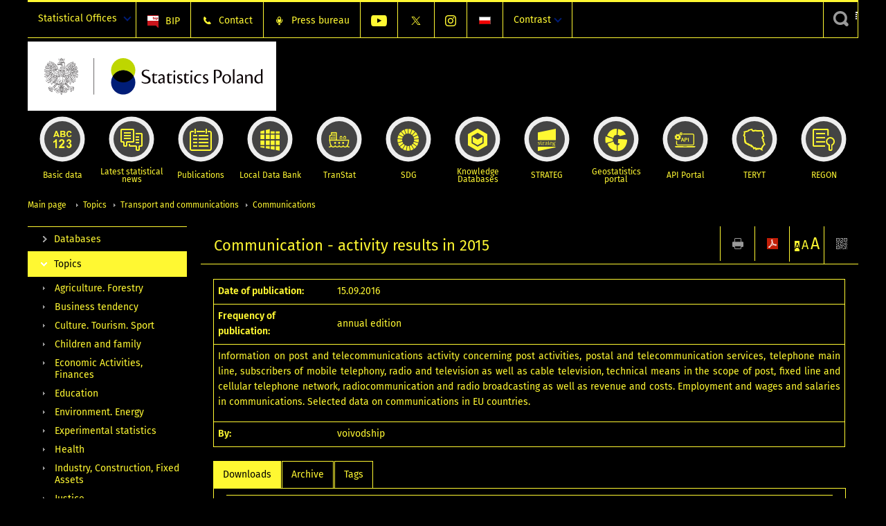

--- FILE ---
content_type: text/html; charset=utf-8
request_url: https://stat.gov.pl/en/topics/transport-and-communications/communications/communication-activity-results-in-2015,1,11.html?contrast=black-yellow
body_size: 12776
content:
<!DOCTYPE html>
<html lang="en" class="desktop">
<head>
	<meta charset="UTF-8">
	<title>Statistics Poland / Topics / Transport and communications / Communications / Communication - activity results in 2015</title>
	<meta name="viewport" content="width=device-width, initial-scale=1.0">
	<meta name="author" content="GUS" />
			<meta name="Keywords" content="post,post services,postal operators,post offices,radio and tv subscribers,telecommunications,main telephone lines,telephone calls,cable tv subscribers" />
				<meta property="og:site_name" content="stat.gov.pl"/>
	<meta property='og:locale' content='pl_pl' />
	<meta property="og:title" content="Communication - activity results in 2015" />
	<meta property="og:type" content="article" />
	<meta property="og:url" content="https://stat.gov.pl/en/topics/transport-and-communications/communications/communication-activity-results-in-2015,1,11.html" />
	<meta property="og:image" content="https://stat.gov.pl/szablony/portalinformacyjny/images/logo.png" />
	<meta name="Robots" content="index, follow" />
	<script>var base_href = "/szablony/portalinformacyjny/";</script>
	<link href="/gfx/portalinformacyjny/_thumbs/portalinformacyjny__1701948673_llw.css" rel="stylesheet" type="text/css" />
	<script src="/gfx/portalinformacyjny/_thumbs/portalinformacyjny__1565242942_llw.js"></script><link href="/szablony/portalinformacyjny/styles/black-yellow.css" rel="stylesheet" type="text/css" />
	<script>
			//<![CDATA[
		var ajaxLinks = new Object();
		ajaxLinks.wyszukiwarka_solr_autocomplete = "/ajax/w4_TtVzCr6Wb7cyM26uf1peFkOTTUsW_odqZoY7ozYjYrw/?id_projektu=1&id_kategorii=3276&lang=en&polecane_strony=1";
	//]]>
</script>		<link href="/szablony/portalinformacyjny/styles/print.css" rel="stylesheet" type="text/css" media="print" />

	<link rel="shortcut icon" href="/szablony/portalinformacyjny/images/favicons/gus/favicon.ico" type="image/x-icon" />
	
	<link rel="apple-touch-icon" href="/szablony/portalinformacyjny/images/favicons/gus/apple-touch-icon.png" />
	<link rel="apple-touch-icon" sizes="57x57" href="/szablony/portalinformacyjny/images/favicons/gus/apple-touch-icon-57x57.png" />
	<link rel="apple-touch-icon" sizes="72x72" href="/szablony/portalinformacyjny/images/favicons/gus/apple-touch-icon-72x72.png" />
	<link rel="apple-touch-icon" sizes="114x114" href="/szablony/portalinformacyjny/images/favicons/gus/apple-touch-icon-114x114.png" />
	<link rel="apple-touch-icon" sizes="144x144" href="/szablony/portalinformacyjny/images/favicons/gus/apple-touch-icon-144x144.png" />
	<link rel="apple-touch-icon" sizes="57x57" href="/szablony/portalinformacyjny/images/favicons/gus/apple-touch-icon-60x60.png" />
	<link rel="apple-touch-icon" sizes="72x72" href="/szablony/portalinformacyjny/images/favicons/gus/apple-touch-icon-120x120.png" />
	<link rel="apple-touch-icon" sizes="114x114" href="/szablony/portalinformacyjny/images/favicons/gus/apple-touch-icon-76x76.png" />
	<link rel="apple-touch-icon" sizes="144x144" href="/szablony/portalinformacyjny/images/favicons/gus/apple-touch-icon-152x152.png" />
	<!--[if lt IE 9]>
		<link rel="shortcut icon" href="/szablony/portalinformacyjny/images/favicons/gus/favicon.ico" type="image/icon" />
		<script src="/szablony/portalinformacyjny/scripts/css3-mediaqueries.js"></script>
	<![endif]-->

		<!--[if IE]>
		<link rel="stylesheet" type="text/css" href="/szablony/portalinformacyjny/styles/ie.css" />
	<![endif]-->
	<!--[if lt IE 9]>
		<link rel="stylesheet" type="text/css" href="/szablony/portalinformacyjny/styles/ie8.css" />
	<![endif]-->
</head>
<!--[if IE 7]><body class="ie7 page lang-en pi"><![endif]-->
<!--[if IE 8]><body class="ie8 page lang-en pi"><![endif]-->
<!--[if IE 9]><body class="ie9 page lang-en pi"><![endif]-->
<!--[if gt IE 9]><!--><body class="page lang-en pi"><!--<![endif]-->
	
	

	<ul id="skipLinks" class="hide">
		<li><a href="#menu-squares" >Skip to the main menu</a></li> 
		<li><a href="#content-href" >Skip to content</a></li>
		<li><a href="#search-box" >Skip to search</a></li>
		<li><a href="https://stat.gov.pl/en/sitemap/" >Skip to sitemap</a></li>
	</ul>

	<div class="row color-line print-disable">
		<div class="color-1"></div>
		<div class="color-2"></div>
		<div class="color-3"></div>
		<div class="color-4"></div>
		<div class="color-5"></div>
		<div class="color-6"></div>
		<div class="color-7"></div>
		<div class="color-8"></div>
		<div class="color-9"></div>
		<div class="color-10"></div>
		<div class="color-11"></div>
		<div class="color-12"></div>
	</div>

	<header class="row">
		<div class="menu-popup">
					</div>
		<div class="row collapse gray-box print-disable top-bar">
			<div class="ten columns horizontal-menu">
									<div class="logo-rwd-en">
						<a href="https://stat.gov.pl/en/">
						<img src="/szablony/portalinformacyjny/images/logo_gus_eng_rwd.png" alt="Logo Statistics Poland" />
						<span class="hide-text">Statistics Poland</span>
					</a>
					</div>
																		<ul class="menu-top-left left us-drop ">
					<li class="button-dropdown statistical-offices-list single" >
							<a href="javascript:void(0)" title="Statistical Offices" class="pos-1 dropdown-toggle-us" style=" ">
							<span class="menu-label">Statistical Offices</span>
			</a>							<ul class="dropdown-menu">
											<li class="statistical-office-in-bialystok first" >
							<a href="http://bialystok.stat.gov.pl/en/" title="Statistical Office in Białystok"  style="">
								Białystok							</a>
						</li>
											<li class="statistical-office-in-bydgoszcz " >
							<a href="http://bydgoszcz.stat.gov.pl/en/" title="Statistical Office in Bydgoszcz"  style="">
								Bydgoszcz							</a>
						</li>
											<li class="statistical-office-in-gdansk " >
							<a href="http://gdansk.stat.gov.pl/en/" title="Statistical Office in Gdańsk"  style="">
								Gdańsk							</a>
						</li>
											<li class="statistical-office-in-katowice " >
							<a href="http://katowice.stat.gov.pl/en/" title="Statistical Office in Katowice"  style="">
								Katowice							</a>
						</li>
											<li class="statistical-office-in-kielce " >
							<a href="http://kielce.stat.gov.pl/en/" title="Statistical Office in Kielce"  style="">
								Kielce							</a>
						</li>
											<li class="statistical-office-in-krakow " >
							<a href="http://krakow.stat.gov.pl/en/" title="Statistical Office in Krakow"  style="">
								Krakow							</a>
						</li>
											<li class="statistical-office-in-lublin " >
							<a href="http://lublin.stat.gov.pl/en/" title="Statistical Office in Lublin"  style="">
								Lublin							</a>
						</li>
											<li class="statistical-office-in-lodz " >
							<a href="http://lodz.stat.gov.pl/en/" title="Statistical Office in Lódź"  style="">
								Łódź							</a>
						</li>
											<li class="statistical-office-in-olsztyn " >
							<a href="http://olsztyn.stat.gov.pl/en/" title="Statistical Office in Olsztyn"  style="">
								Olsztyn							</a>
						</li>
											<li class="statistical-office-in-opole " >
							<a href="http://opole.stat.gov.pl/en/" title="Statistical Office in Opole"  style="">
								Opole							</a>
						</li>
											<li class="statistical-office-in-poznan " >
							<a href="http://poznan.stat.gov.pl/en/" title="Statistical Office in Poznan"  style="">
								Poznań							</a>
						</li>
											<li class="statistical-office-in-rzeszow " >
							<a href="http://rzeszow.stat.gov.pl/en/" title="Statistical Office in Rzeszów"  style="">
								Rzeszów							</a>
						</li>
											<li class="statistical-office-in-szczecin " >
							<a href="http://szczecin.stat.gov.pl/en/" title="Statistical Office in Szczecin"  style="">
								Szczecin							</a>
						</li>
											<li class="statistical-office-in-warszawa " >
							<a href="http://warszawa.stat.gov.pl/en/" title="Statistical Office in Warszawa"  style="">
								Warszawa							</a>
						</li>
											<li class="statistical-office-in-wroclaw " >
							<a href="http://wroclaw.stat.gov.pl/en/" title="Statistical Office in Wrocław"  style="">
								Wrocław							</a>
						</li>
											<li class="statistical-office-in-zielona-gora last" >
							<a href="http://zielonagora.stat.gov.pl/en/" title="Statistical Office in Zielona Góra"  style="">
								Zielona Góra							</a>
						</li>
									</ul>
					</li>
			</ul>													<ul class="menu-top-left menu-top-bip left">
									<li class="bip first" >
							<a href="http://bip.stat.gov.pl/en/" target="_blank" title="BIP" class="pos-1" style=" ">
												<span class="icon guseo_bip" style=""></span>
					<span class="disabled-790 menu-label ml-5">BIP</span>
							</a>					</li>
					<li class="contact " >
							<a href="/en/contacts/" title="Contact" class="pos-2" style=" ">
												<span class="icon guseo_t1" style=""></span>
					<span class="disabled-790 menu-label ml-5">Contact</span>
							</a>					</li>
					<li class="press-bureau-alias " >
							<a href="/en/press-bureau/" title="Press bureau" class="pos-3" style=" ">
												<span class="icon iko-10" style=""></span>
					<span class="disabled-790 menu-label ml-5">Press bureau</span>
							</a>					</li>
					<li class="hide-label youtube-channel " >
							<a href="https://www.youtube.com/channel/UC0wiQMElFgYszpAoYgTnXtg/featured" title="YouTube channel" class="pos-4" style=" color: #999999;">
												<span class="icon guseo_youtube" style="color: #999999;"></span>
					<span class="disabled-790 menu-label ml-5">YouTube channel</span>
							</a>					</li>
					<li class="hide-label gus-on-twitter " >
							<a href="https://twitter.com/StatPoland" target="_blank" rel="nofollow" title="Statistics Poland on X" class="pos-5" style=" color: #999999;">
												<span class="icon twitter-x" style="color: #999999;"></span>
					<span class="disabled-790 menu-label ml-5">GUS on X</span>
							</a>					</li>
					<li class="hide-label statistics-poland-on-instagram last" >
							<a href="https://www.instagram.com/gus_stat/" title="Statistics Poland on Instagram" class="pos-6" style=" ">
												<span class="icon guseo_instagram" style=""></span>
					<span class="disabled-790 menu-label ml-5">Statistics Poland on Instagram</span>
							</a>					</li>
																					<li>
								<a href="/obszary-tematyczne/transport-i-lacznosc/lacznosc/lacznosc-wyniki-dzialalnosci-w-2015-roku,1,14.html" title="Polski" class="pl">
									<img src="/szablony/portalinformacyjny/images/flagi/flaga_pl.gif" width="21" height="15" alt="Polski" />
								</a>
							</li>
																</ul>
								<div>
					<ul class="menu-kontrast left">
						<li class="contrast-ico" title="" >Contrast<ul>
<li>
	<a class="contrast-default" href="https://stat.gov.pl/en/topics/transport-and-communications/communications/communication-activity-results-in-2015,1,11.html?contrast=default" title="Default contrast">
		Default contrast	</a>
</li>
<li>
	<a class="contrast-black-white" href="https://stat.gov.pl/en/topics/transport-and-communications/communications/communication-activity-results-in-2015,1,11.html?contrast=black-white" title="Contrast black and white">
		Contrast black and white	</a>
</li>
<li>
	<a class="active contrast-black-yellow" href="https://stat.gov.pl/en/topics/transport-and-communications/communications/communication-activity-results-in-2015,1,11.html?contrast=black-yellow" title="Contrast black and yellow">
		Contrast black and yellow	</a>
</li>
<li>
	<a class="contrast-yellow-black" href="https://stat.gov.pl/en/topics/transport-and-communications/communications/communication-activity-results-in-2015,1,11.html?contrast=yellow-black" title="Contrast yellow and black">
		Contrast yellow and black	</a>
</li>
</ul>
</li>					</ul>
				</div>
									<div class="search-bar"><form 
	name="wyszukiwarka_68" 
	action="/en/search/search.html" 
	method="post" 
	id="search-box"
>
	<label for="search-block-68">
		<a href="javascript: void(0);" class="search-ico" onclick="showSearchBar(this.parentElement);" title="Search engine"><span class="sr-only">Search engine</span></a>
	</label>
	<div class="search-block jq-search-block"><div>
		<input
			type="text" 
			name="query" 
			value=""
			placeholder="Search phrase..."
			maxlength="128" 
			accesskey="4"
			class="text-input jq-solr-query"
			id="search-block-68"
		/> 
		
		
		
	</div></div>
	<input type="submit" value="Search" class="submit button-gray three">
			<div class="autocomplete-box display-none">
			<div class="autocomplete"></div>
			<a href="/en/search/search.html" class="button-gray-micro right mb-15 mr-15">Advanced search</a>
		</div>
		<script src="/szablony/portalinformacyjny/scripts/solr.js" defer async></script>
	</form></div>
							</div>
		</div>
		<div class="row collapse logo-row">
			<div class="four columns right-padding logo-box">
				<div class="logo-pi">
										<h1>
						<a href="https://stat.gov.pl/en/" title="Statistics Poland">
														<img src="/szablony/portalinformacyjny/images/logo_gus_eng.svg" alt="Logo Statistics Poland">
								
						</a>
</h1>
									</div>
			</div>
			<div class="six columns left-padding horizontal-menu" id="menu-top">
							</div>
		</div>



		<div class="row collapse">
							<div id="menu-top-rwd">
					<h2 class="titleRWD display-none">Main menu</h2>
					<a href="#" class="phome-menu-button">Menu</a>
				</div>
				<div class="ten horizontal-menu" id="menu-squares">
					<div class="block js-tab ">
	<ul class="menu">
						<li class="menu-poz-1  basic-data first">
							<a onClick="ga('send', 'event', 'KlikMenuKafelek', 'Basic data');" href="/en/basic-data/" title="Basic data"  style="background: #FFFFFF; color: #001D77;">
					<span class="icon">
							<span class="icon-bg">
								<span class="guseo_l_gus white"></span>
								<span class="guseo_l_gus color" style="color: #FFFFFF;"></span>
							</span>
					</span>
					<span class="menu-label">
						<span>
							Basic data						</span>
					</span>
				</a>
					</li>
					<li class="menu-poz-2  latest-statistical-news ">
							<a onClick="ga('send', 'event', 'KlikMenuKafelek', 'Latest statistical news');" href="/en/latest-statistical-news/" title="Latest statistical news"  style="background: #FFFFFF; color: #001D77;">
					<span class="icon">
							<span class="icon-bg">
								<span class="guseo_b_ustat white"></span>
								<span class="guseo_b_ustat color" style="color: #FFFFFF;"></span>
							</span>
					</span>
					<span class="menu-label">
						<span>
							Latest statistical news						</span>
					</span>
				</a>
					</li>
					<li class="menu-poz-3  publications ">
							<a onClick="ga('send', 'event', 'KlikMenuKafelek', 'Publications');" href="/en/publications/" title="Publications"  style="background: #FFFFFF; color: #001D77;">
					<span class="icon">
							<span class="icon-bg">
								<span class="guseo_c_ustat white"></span>
								<span class="guseo_c_ustat color" style="color: #FFFFFF;"></span>
							</span>
					</span>
					<span class="menu-label">
						<span>
							Publications						</span>
					</span>
				</a>
					</li>
					<li class="menu-poz-4  alocal-data-bank ">
							<a onClick="ga('send', 'event', 'KlikMenuKafelek', 'Local Data Bank');" href="https://bdl.stat.gov.pl/bdl/start?lang=en" target="_blank" title="Local Data Bank"  style="background: #FFFFFF; color: #001D77;">
					<span class="icon">
							<span class="icon-bg">
								<span class="guseo_bdl white"></span>
								<span class="guseo_bdl color" style="color: #FFFFFF;"></span>
							</span>
					</span>
					<span class="menu-label">
						<span>
							Local Data Bank						</span>
					</span>
				</a>
					</li>
					<li class="menu-poz-5  macroeconomic-data-bank ">
							<a onClick="ga('send', 'event', 'KlikMenuKafelek', 'TranStat');" href="https://transtat.stat.gov.pl" title="TranStat"  style="background: #FFFFFF; color: #001D77;">
					<span class="icon">
							<span class="icon-bg">
								<span class="ikona_trans_stat white"></span>
								<span class="ikona_trans_stat color" style="color: #FFFFFF;"></span>
							</span>
					</span>
					<span class="menu-label">
						<span>
							TranStat						</span>
					</span>
				</a>
					</li>
					<li class="menu-poz-6  sustainable-development-indicators ">
							<a onClick="ga('send', 'event', 'KlikMenuKafelek', 'SDG');" href="http://sdg.gov.pl/en/" target="_blank" rel="nofollow" title="SDG - Sustainable Development Goals"  style="background: #FFFFFF; color: #001D77;">
					<span class="icon">
							<span class="icon-bg">
								<span class="guseo_sdg white"></span>
								<span class="guseo_sdg color" style="color: #FFFFFF;"></span>
							</span>
					</span>
					<span class="menu-label">
						<span>
							SDG						</span>
					</span>
				</a>
					</li>
					<li class="menu-poz-7  knowledge-databases ">
							<a onClick="ga('send', 'event', 'KlikMenuKafelek', 'Knowledge Databases');" href="https://dbw.stat.gov.pl/en" title="Knowledge Databases"  style="background: #FFFFFF; color: #001D77;">
					<span class="icon">
							<span class="icon-bg">
								<span class="guseo_nowa_ikona_1 white"></span>
								<span class="guseo_nowa_ikona_1 color" style="color: #FFFFFF;"></span>
							</span>
					</span>
					<span class="menu-label">
						<span>
							Knowledge Databases						</span>
					</span>
				</a>
					</li>
					<li class="menu-poz-8  1 ">
							<a onClick="ga('send', 'event', 'KlikMenuKafelek', 'STRATEG');" href="http://strateg.stat.gov.pl/?lang=en-GB" target="_blank" title="STRATEG"  style="background: #FFFFFF; color: #001D77;">
					<span class="icon">
							<span class="icon-bg">
								<span class="guseo_e_gus white"></span>
								<span class="guseo_e_gus color" style="color: #FFFFFF;"></span>
							</span>
					</span>
					<span class="menu-label">
						<span>
							STRATEG						</span>
					</span>
				</a>
					</li>
					<li class="menu-poz-9   ">
							<a onClick="ga('send', 'event', 'KlikMenuKafelek', 'Geostatistics portal');" href="https://geo.stat.gov.pl/en/" title="Geostatistics portal"  style="background: #FFFFFF; color: #001D77;">
					<span class="icon">
							<span class="icon-bg">
								<span class="guseo_f_gus white"></span>
								<span class="guseo_f_gus color" style="color: #FFFFFF;"></span>
							</span>
					</span>
					<span class="menu-label">
						<span>
							Geostatistics portal						</span>
					</span>
				</a>
					</li>
					<li class="menu-poz-10  api-portal ">
							<a onClick="ga('send', 'event', 'KlikMenuKafelek', 'API Portal');" href="https://api.stat.gov.pl/Home/Index?lang=en" title="API Portal"  style="background: #FFFFFF; color: #001D77;">
					<span class="icon">
							<span class="icon-bg">
								<span class="guseo_api white"></span>
								<span class="guseo_api color" style="color: #FFFFFF;"></span>
							</span>
					</span>
					<span class="menu-label">
						<span>
							API Portal						</span>
					</span>
				</a>
					</li>
					<li class="menu-poz-11  teryt ">
							<a onClick="ga('send', 'event', 'KlikMenuKafelek', 'TERYT');" href="http://eteryt.stat.gov.pl/eTeryt/english.aspx" title="TERYT"  style="background: #FFFFFF; color: #001D77;">
					<span class="icon">
							<span class="icon-bg">
								<span class="guseo_i_gus white"></span>
								<span class="guseo_i_gus color" style="color: #FFFFFF;"></span>
							</span>
					</span>
					<span class="menu-label">
						<span>
							TERYT						</span>
					</span>
				</a>
					</li>
					<li class="menu-poz-12  regon last">
							<a onClick="ga('send', 'event', 'KlikMenuKafelek', 'REGON');" href="http://bip.stat.gov.pl/en/regon/" target="_blank" title="REGON"  style="background: #FFFFFF; color: #001D77;">
					<span class="icon">
							<span class="icon-bg">
								<span class="guseo_i_ustat white"></span>
								<span class="guseo_i_ustat color" style="color: #FFFFFF;"></span>
							</span>
					</span>
					<span class="menu-label">
						<span>
							REGON						</span>
					</span>
				</a>
					</li>
				</ul>
</div>					<div class="clear"></div>
				</div>
					</div>
	</header>

	<section class="row collapse breadcrumbs print-disable">
		<h2 class="hide">Breadcrumbs</h2>
		<div class="ten columns">
			<div class="breadcrumbs">
	<a href="https://stat.gov.pl/en/" title="Main page" class="home">
		Main page	</a>
	
	<a href="/en/topics/prices-trade/" title="Topics">Topics</a><a href="/en/topics/transport-and-communications/" title="Transport and communications">Transport and communications</a><a href="/en/topics/transport-and-communications/communications/" title="Communications">Communications</a></div>		</div>
	</section>

	<section class="row collapse  hidden-zone-4 hidden-zone-5 hidden-zone-6 hidden-zone-7 hidden-zone-8 hidden-zone-16 hidden-zone-30 hidden-zone-31 hidden-zone-32 hidden-zone-33" id="content-href">
		<div class="eight columns left-padding page-content right" id="txt">
			<a href="#" class="menu-rwd-button content-menu display-none">Menu</a>
<div class="module">
	<article class="news-module publications-module">
	<header class="header-block">
		<h2 class="title">
			Communication - activity results in 2015		</h2>
		<a href="javascript:void(0);" title="View QR Code" class="query-code jq-auto-height" data-url="https://stat.gov.pl/en/topics/transport-and-communications/communications/communication-activity-results-in-2015,1,11.html">
	<img src="/szablony/portalinformacyjny/images/qcode-ico.png" width="16" height="16" alt="View QR Code" />
</a>

<span id="jq_font_change" class="header-button-box">
	<a href="javascript:void(0);" onclick="changeFontSize(1, this);" class="small-font active" data-font="small" title="Small font size">A</a>
	<a href="javascript:void(0);" onclick="changeFontSize(1.3, this);" class="default-font" data-font="medium" title="Medium font size">A</a>
	<a href="javascript:void(0);" onclick="changeFontSize(1.6, this);" class="big-font" data-font="large" title="Large font size">A</a>
</span>

	<a href="#" title="save as pdf" onclick="javascript: self.open('https://stat.gov.pl/en/topics/transport-and-communications/communications/communication-activity-results-in-2015,1,11.html?pdf=1');" class="print-pdf">
		<img src="/szablony/portalinformacyjny/images/pdf-ico.png" width="16" height="16" alt="save as pdf" />
	</a>
<a href="#" title="print" onclick="javascript: window.print();" class="print">
	<img src="/szablony/portalinformacyjny/images/print-ico.png" width="16" height="16" alt="print" />
</a>	</header>

	<section class="gray-box block-content">

		<table class="nice-table no-header ">
			<tr>
				<td class="lato-bold width-35">Date of publication:</td>
				<td>15.09.2016</td>
			</tr>
            						<tr>
				<td class="lato-bold">Frequency of publication:</td>
				<td>annual edition</td>
			</tr>
									<tr>
				<td colspan="2">
					<p style="TEXT-ALIGN: justify">Information on post and telecommunications activity concerning post activities, postal and telecommunication services, telephone main line, subscribers of mobile telephony, radio and television as well as cable television, technical means in the scope of post, fixed line and cellular telephone network, radiocommunication and radio broadcasting as well as revenue and costs. Employment and wages and salaries in communications. Selected data on communications in EU countries.</p>				</td>
			</tr>
									<tr>
				<td class="lato-bold">By:</td>
				<td>voivodship</td>
			</tr>
						
		</table>

		<div class="margin-bottom">
			<div id="article-text" class="jq-generate-tabs">
					<div class="files js-tab">
<!--
		<a href="http://get.adobe.com/reader/" class="reader-icon right ml-5" title="Download Adobe� Reader�">
			Download Adobe� Reader�		</a>
		<a href="http://www.microsoft.com/pl-pl/download/details.aspx?id=4" class="word-viewer-icon right ml-5" title="Download Word Viewer">
			Download Word Viewer		</a>
		<a href="http://www.microsoft.com/pl-pl/download/details.aspx?id=10" class="excel-viewer-icon right ml-5" title="Download Excel Viewer">
			Download Excel Viewer		</a>
		<a href="http://www.microsoft.com/pl-pl/download/details.aspx?id=6" class="powerpoint-viewer-icon right ml-5" title="Download PowerPoint Viewer">
			Download PowerPoint Viewer		</a>

		<span class="files-download-desc right">Download freeware software for viewing documents:</span>
-->
		<div class="clear"></div>

					<h2>
				Downloads			</h2>
											
				<div class="file">
					<div class="file-icons">
						
						<img src="/szablony/portalinformacyjny/images/mimetypes/pdf.gif" alt="Communication - activity results in 2015. Publication in PDF ..." class="icon" />
					</div>
					<div class="file-text">
												
						<a onClick="ga('send', 'event', 'Pobranie PDF', 'Click', 'Communication - activity results in 2015. Publication in PDF');" href="/download/gfx/portalinformacyjny/en/defaultaktualnosci/3324/1/11/1/communication_activity_results_in_2015.pdf" title="Communication - activity results in 2015. Publication in PDF">
							Communication - activity results in 2015. Publication in PDF						</a>
																			<span class="size">
								0.80 MB							</span>
											</div>
					<div class="clear"></div>
				</div>
							
				<div class="file">
					<div class="file-icons">
						
						<img src="/szablony/portalinformacyjny/images/mimetypes/xls.gif" alt="Communication - activity results in 2015. Tables in XLS ..." class="icon" />
					</div>
					<div class="file-text">
												
						<a onClick="ga('send', 'event', 'Pobranie XLS', 'Click', 'Communication - activity results in 2015. Tables in XLS');" href="/download/gfx/portalinformacyjny/en/defaultaktualnosci/3324/1/11/1/communication_activity_results_in_2015.xls" title="Communication - activity results in 2015. Tables in XLS">
							Communication - activity results in 2015. Tables in XLS						</a>
																			<span class="size">
								0.30 MB							</span>
											</div>
					<div class="clear"></div>
				</div>
						</div>
					<div class="files js-tab archive">
			<h2 data-name="archive">
			Archive		</h2>
		<div class="jq-generate-tabs article-archive">
					<div class="js-tab">
			<h2>2014</h2>
							<div class="file ">
                    					<a href="/en/topics/transport-and-communications/communications/communication-activity-results-in-2014,1,10.html" title="Communication - activity results in 2014">
																		Communication - activity results in 2014                        					</a>
				</div>
						</div>
					<div class="js-tab">
			<h2>2013</h2>
							<div class="file ">
                    					<a href="/en/topics/transport-and-communications/communications/communication-activity-results-in-2013,1,9.html" title="Communication - activity results in 2013">
																		Communication - activity results in 2013                        					</a>
				</div>
						</div>
					<div class="js-tab">
			<h2>2012</h2>
							<div class="file ">
                    					<a href="/en/topics/transport-and-communications/communications/communication-activity-results-in-2012,1,8.html" title="Communication - activity results in 2012">
																		Communication - activity results in 2012                        					</a>
				</div>
						</div>
					<div class="js-tab">
			<h2>2011</h2>
							<div class="file ">
                                            <img src="/szablony/portalinformacyjny/images/mimetypes/zip.gif" alt="Communication - activity results in 2011" class="icon" />
                    					<a href="/cps/rde/xbcr/gus/tc_communication_activity_results_2011.zip" title="Communication - activity results in 2011">
																		Communication - activity results in 2011                                                    <span class="size">
                                0.88 MB                            </span>
                        					</a>
				</div>
						</div>
					<div class="js-tab">
			<h2>2010</h2>
							<div class="file ">
                                            <img src="/szablony/portalinformacyjny/images/mimetypes/zip.gif" alt="Communications - activity results in 2010" class="icon" />
                    					<a href="/cps/rde/xbcr/gus/tc_communication_activity_results_2010.zip" title="Communications - activity results in 2010">
																		Communications - activity results in 2010                                                    <span class="size">
                                0.81 MB                            </span>
                        					</a>
				</div>
						</div>
					<div class="js-tab">
			<h2>2009</h2>
							<div class="file ">
                                            <img src="/szablony/portalinformacyjny/images/mimetypes/pdf.gif" alt="Communications - activity results in 2009" class="icon" />
                    					<a href="/cps/rde/xbcr/gus/tc_communication_activity_results_2009.pdf" title="Communications - activity results in 2009">
																		Communications - activity results in 2009                                                    <span class="size">
                                0.64 MB                            </span>
                        					</a>
				</div>
						</div>
					<div class="js-tab">
			<h2>2008</h2>
							<div class="file ">
                                            <img src="/szablony/portalinformacyjny/images/mimetypes/pdf.gif" alt="Communications - activity results in 2008" class="icon" />
                    					<a href="/cps/rde/xbcr/gus/tc_communication_activity_results_2008.pdf" title="Communications - activity results in 2008">
																		Communications - activity results in 2008                                                    <span class="size">
                                0.33 MB                            </span>
                        					</a>
				</div>
						</div>
					<div class="js-tab">
			<h2>2007</h2>
							<div class="file ">
                                            <img src="/szablony/portalinformacyjny/images/mimetypes/pdf.gif" alt="Communications - activity results in 2007" class="icon" />
                    					<a href="/cps/rde/xbcr/gus/communication_2007.pdf" title="Communications - activity results in 2007">
																		Communications - activity results in 2007                                                    <span class="size">
                                0.46 MB                            </span>
                        					</a>
				</div>
						</div>
					<div class="js-tab">
			<h2>2006</h2>
							<div class="file ">
                                            <img src="/szablony/portalinformacyjny/images/mimetypes/zip.gif" alt="Communications - activity results in 2006" class="icon" />
                    					<a href="/cps/rde/xbcr/gus/communication_2006.zip" title="Communications - activity results in 2006">
																		Communications - activity results in 2006                                                    <span class="size">
                                0.44 MB                            </span>
                        					</a>
				</div>
						</div>
					<div class="js-tab">
			<h2>2005</h2>
							<div class="file ">
                                            <img src="/szablony/portalinformacyjny/images/mimetypes/zip.gif" alt="Communications - activity results in 2005" class="icon" />
                    					<a href="/cps/rde/xbcr/gus/communication_2005.zip" title="Communications - activity results in 2005">
																		Communications - activity results in 2005                                                    <span class="size">
                                0.57 MB                            </span>
                        					</a>
				</div>
						</div>
			</div>
</div>
									<div class="tags-box js-tab">
		<h2>
			Tags		</h2>
											<a href="/en/search/?query=tag:post" class="tag" title="post">post</a> 															<a href="/en/search/?query=tag:post+services" class="tag" title="post services">post services</a> 															<a href="/en/search/?query=tag:postal+operators" class="tag" title="postal operators">postal operators</a> 															<a href="/en/search/?query=tag:post+offices" class="tag" title="post offices">post offices</a> 															<a href="/en/search/?query=tag:radio+and+tv+subscribers" class="tag" title="radio and tv subscribers">radio and tv subscribers</a> 															<a href="/en/search/?query=tag:telecommunications" class="tag" title="telecommunications">telecommunications</a> 															<a href="/en/search/?query=tag:main+telephone+lines" class="tag" title="main telephone lines">main telephone lines</a> 															<a href="/en/search/?query=tag:telephone+calls" class="tag" title="telephone calls">telephone calls</a> 															<a href="/en/search/?query=tag:cable+tv+subscribers" class="tag" title="cable tv subscribers">cable tv subscribers</a>									</div>
                			</div>
		</div>

		<div class="row collapse social-row">
	<div class="ten columns">
			</div>
</div>
	</section>
</article>


</div>		</div>
		<div class="two columns right-padding print-disable sidebar aside-box">
							<div class="block js-tab active-menu">
	<ul class="menu">
					<li class="databases first" >
							<a onClick="ga('send', 'event', 'KlikMenuLeft', 'Databases');" href="/en/databases/" title="Databases"  style="">
					Databases				</a>
								</li>
			<li class="topics " >
							<a onClick="ga('send', 'event', 'KlikMenuLeft', 'Topics');" href="/en/topics/prices-trade/" title="Topics" class="active" style="">
					Topics				</a>
										<ul >
									<li class="agriculture-forestry first" >
						<a onClick="ga('send', 'event', 'KlikMenuLeft', 'Agriculture. Forestry');" href="/en/topics/agriculture-forestry/" title="Agriculture. Forestry"  style="">
							Agriculture. Forestry						</a>
											</li>
									<li class="business-tendency " >
						<a onClick="ga('send', 'event', 'KlikMenuLeft', 'Business tendency');" href="/en/topics/business-tendency/" title="Business tendency"  style="">
							Business tendency						</a>
											</li>
									<li class="culture-tourism-sport " >
						<a onClick="ga('send', 'event', 'KlikMenuLeft', 'Culture. Tourism. Sport');" href="/en/topics/culture-tourism-sport/" title="Culture. Tourism. Sport"  style="">
							Culture. Tourism. Sport						</a>
											</li>
									<li class="children-and-family " >
						<a onClick="ga('send', 'event', 'KlikMenuLeft', 'Children and family');" href="/en/topics/children-and-family/" title="Children and family"  style="">
							Children and family						</a>
											</li>
									<li class="economic-activities-finances " >
						<a onClick="ga('send', 'event', 'KlikMenuLeft', 'Economic Activities, Finances');" href="/en/topics/economic-activities-finances/" title="Economic Activities, Finances"  style="">
							Economic Activities, Finances						</a>
											</li>
									<li class="education " >
						<a onClick="ga('send', 'event', 'KlikMenuLeft', 'Education');" href="/en/topics/education/" title="Education"  style="">
							Education						</a>
											</li>
									<li class="environment-energy " >
						<a onClick="ga('send', 'event', 'KlikMenuLeft', 'Environment. Energy');" href="/en/topics/environment-energy/" title="Environment. Energy"  style="">
							Environment. Energy						</a>
											</li>
									<li class="experimental-statistics " >
						<a onClick="ga('send', 'event', 'KlikMenuLeft', 'Experimental statistics');" href="/en/experimental-statistics/" title="Experimental statistics"  style="">
							Experimental statistics						</a>
											</li>
									<li class="health " >
						<a onClick="ga('send', 'event', 'KlikMenuLeft', 'Health');" href="/en/topics/health/" title="Health"  style="">
							Health						</a>
											</li>
									<li class="industry-construction-fixed-assets " >
						<a onClick="ga('send', 'event', 'KlikMenuLeft', 'Industry, Construction, Fixed Assets');" href="/en/topics/industry-construction-fixed-assets/" title="Industry, Construction, Fixed Assets"  style="">
							Industry, Construction, Fixed Assets						</a>
											</li>
									<li class="justice " >
						<a onClick="ga('send', 'event', 'KlikMenuLeft', 'Justice');" href="/en/topics/justice/" title="Justice"  style="">
							Justice						</a>
											</li>
									<li class="labour-market " >
						<a onClick="ga('send', 'event', 'KlikMenuLeft', 'Labour Market');" href="/en/topics/labour-market/" title="Labour Market"  style="">
							Labour Market						</a>
											</li>
									<li class="living-conditions " >
						<a onClick="ga('send', 'event', 'KlikMenuLeft', 'Living conditions');" href="/en/topics/living-conditions/" title="Living conditions"  style="">
							Living conditions						</a>
											</li>
									<li class="municipal-infrastructure " >
						<a onClick="ga('send', 'event', 'KlikMenuLeft', 'Municipal infrastructure');" href="/en/topics/municipal-infrastructure/" title="Municipal infrastructure"  style="">
							Municipal infrastructure						</a>
											</li>
									<li class="national-accounts " >
						<a onClick="ga('send', 'event', 'KlikMenuLeft', 'National accounts');" href="/en/topics/national-accounts/" title="National accounts"  style="">
							National accounts						</a>
											</li>
									<li class="national-census-0 " >
						<a onClick="ga('send', 'event', 'KlikMenuLeft', 'National Census');" href="/en/national-census/" title="National Census"  style="">
							National Census						</a>
											</li>
									<li class="older-people " >
						<a onClick="ga('send', 'event', 'KlikMenuLeft', 'Older people');" href="/en/topics/older-people/" title="Older people"  style="">
							Older people						</a>
											</li>
									<li class="population " >
						<a onClick="ga('send', 'event', 'KlikMenuLeft', 'Population');" href="/en/topics/population/" title="Population"  style="">
							Population						</a>
											</li>
									<li class="prices-trade " >
						<a onClick="ga('send', 'event', 'KlikMenuLeft', 'Prices, Trade');" href="/en/topics/prices-trade/" title="Prices, Trade"  style="">
							Prices, Trade						</a>
											</li>
									<li class="science-and-technology " >
						<a onClick="ga('send', 'event', 'KlikMenuLeft', 'Science and Technology');" href="/en/topics/science-and-technology/" title="Science and Technology"  style="">
							Science and Technology						</a>
											</li>
									<li class="social-economy " >
						<a onClick="ga('send', 'event', 'KlikMenuLeft', 'Social economy');" href="/en/topics/social-economy/" title="Social economy"  style="">
							Social economy						</a>
											</li>
									<li class="statistical-yearbooks " >
						<a onClick="ga('send', 'event', 'KlikMenuLeft', 'Statistical yearbooks');" href="/en/topics/statistical-yearbooks/" title="Statistical yearbooks"  style="">
							Statistical yearbooks						</a>
											</li>
									<li class="transport-and-communications " >
						<a onClick="ga('send', 'event', 'KlikMenuLeft', 'Transport and communications');" href="/en/topics/transport-and-communications/" title="Transport and communications" class="active" style="">
							Transport and communications						</a>
													<ul>
															<li class="transport first" >
									<a onClick="ga('send', 'event', 'KlikMenuLeft', 'Transport');" href="/en/topics/transport-and-communications/transport/" title="Transport"  style="">
										Transport									</a>
																	</li>
															<li class="communications last" >
									<a onClick="ga('send', 'event', 'KlikMenuLeft', 'Communications');" href="/en/topics/transport-and-communications/communications/" title="Communications" class="active" style="">
										Communications									</a>
																	</li>
														</ul>
											</li>
									<li class="other-studies last" >
						<a onClick="ga('send', 'event', 'KlikMenuLeft', 'Other studies');" href="/en/topics/other-studies/" title="Other studies"  style="">
							Other studies						</a>
											</li>
								
				</ul>
					</li>
			<li class="poland-macroeconomic-indicators " >
							<a onClick="ga('send', 'event', 'KlikMenuLeft', 'Poland macroeconomic indicators');" href="/en/poland-macroeconomic-indicators/" title="Poland macroeconomic indicators"  style="">
					Poland macroeconomic indicators				</a>
								</li>
			<li class="journals " >
							<a onClick="ga('send', 'event', 'KlikMenuLeft', 'Scientific Journals');" href="/en/journals/" title="Scientific Journals"  style="">
					Scientific Journals				</a>
								</li>
			<li class="international-statistics " >
							<a onClick="ga('send', 'event', 'KlikMenuLeft', 'International Statistics');" href="/en/international-statistics/" title="International Statistics"  style="">
					International Statistics				</a>
								</li>
			<li class="regional-statistics " >
							<a onClick="ga('send', 'event', 'KlikMenuLeft', 'Regional Statistics');" href="/en/regional-statistics/" title="Regional Statistics"  style="">
					Regional Statistics				</a>
								</li>
			<li class="experimental-statistics- " >
							<a onClick="ga('send', 'event', 'KlikMenuLeft', 'Experimental Statistics');" href="/en/experimental-statistics/" title="Experimental Statistics"  style="">
					Experimental Statistics				</a>
								</li>
			<li class="statistical-education-link " >
							<a onClick="ga('send', 'event', 'KlikMenuLeft', 'Statistical education');" href="/en/statistical-education-link/" title="Statistical education"  style="">
					Statistical education				</a>
								</li>
			<li class="gus-events " >
							<a onClick="ga('send', 'event', 'KlikMenuLeft', 'Events');" href="/en/events/" title="Events"  style="">
					Events				</a>
								</li>
			<li class="statistical-offices " >
							<a onClick="ga('send', 'event', 'KlikMenuLeft', 'Statistical Offices');" href="http://stat.gov.pl/en/regional-statistics/" title="Statistical Offices"  style="">
					Statistical Offices				</a>
								</li>
			<li class="intrastat " >
							<a onClick="ga('send', 'event', 'KlikMenuLeft', 'INTRASTAT');" href="/en/intrastat/" title="INTRASTAT"  style="">
					INTRASTAT				</a>
								</li>
			<li class="development-cooperation " >
							<a onClick="ga('send', 'event', 'KlikMenuLeft', 'Development Cooperation');" href="/en/development-cooperation/" title="Development Cooperation"  style="">
					Development Cooperation				</a>
								</li>
			<li class="metainformation " >
							<a onClick="ga('send', 'event', 'KlikMenuLeft', 'Metainformation');" href="/en/metainformation/" title="Metainformation"  style="">
					Metainformation				</a>
								</li>
			<li class="information-searching-system " >
							<a onClick="ga('send', 'event', 'KlikMenuLeft', 'Information Searching System');" href="/en/information-searching-system/" title="Information Searching System"  style="">
					Information Searching System				</a>
								</li>
			<li class="infographics-and-widgets " >
							<a onClick="ga('send', 'event', 'KlikMenuLeft', 'Infographics and widgets');" href="/en/infographics-and-widgets/" title="Infographics and widgets"  style="">
					Infographics and widgets				</a>
								</li>
			<li class="links " >
							<a onClick="ga('send', 'event', 'KlikMenuLeft', 'Links');" href="/en/links/" title="Links"  style="">
					Links				</a>
								</li>
			<li class="questions-and-orders " >
							<a onClick="ga('send', 'event', 'KlikMenuLeft', 'Questions and orders');" href="/en/questions-and-orders/" title="Questions and orders"  style="">
					Questions and orders				</a>
								</li>
			<li class="newsletter last" >
							<a onClick="ga('send', 'event', 'KlikMenuLeft', 'Newsletter');" href="/en/newsletter/" title="Newsletter"  style="">
					Newsletter				</a>
								</li>
		</ul>
</div>					</div>
		<div id="jq_btn_top_dock" class="clear"></div>
		<a href="#" class="button-gray-small right go-top-btn">
			up			<span class="arrow-up-ico"></span>
		</a>
	</section>

			<div class="row">
			<div id="block-70" class="block js-tab show-768">
	<h2 class="header-block">Newsletter</h2> 
	<div class="newsletter-block block-content gray-box">
	<form name="blok_subskrypcja" method="post" action="/en/newsletter/">
		<label for="email-newsletter-70" class="hide">Type your e-mail</label>
		<input type="text" name="email" id="email-newsletter-70" value="" class="text-input wew-label" title="Type your e-mail" />
		<input type="submit" value="Subscribe" class="submit right button-gray-small" />
	</form>
	<div class="clear"></div>
</div></div>		</div>
	
	<div class="row color-line print-disable">
		<div class="color-1"></div>
		<div class="color-2"></div>
		<div class="color-3"></div>
		<div class="color-4"></div>
		<div class="color-5"></div>
		<div class="color-6"></div>
		<div class="color-7"></div>
		<div class="color-8"></div>
		<div class="color-9"></div>
		<div class="color-10"></div>
		<div class="color-11"></div>
		<div class="color-12"></div>
	</div>

	<footer class="row print-disable">
		<div class="row gray-box no-margin footer-1">
							<div class="col">
					<div class="description-block">
			<h3>Statistics Poland</h3>

<p>Aleja Niepodległości 208<br />
00-925 Warsaw</p>

<p>Office Hours: 8:15 - 16:15</p>

<p>Telephone Exchange:<br />
+48 22 608 30 00</p>

<p><script>
			//<![CDATA[
				SendTo(' ', '', 'kancelariaogolnaGUS', 'stat.gov.pl', 'kancelariaogolnaGUS // stat.gov.pl');
			//]]>
			</script></p>
			</div>
				</div>
										<div class="col">
					<div class="description-block">
			<h3>Information</h3>

<p>Statistical Information Centre<br />
open:<br />
Monday - Friday 8.00 - 16.00</p>

<p><a href="https://new.stat.gov.pl/en/data-request-form#no-back">Data Request Form</a></p>

<p><script>
			//<![CDATA[
				SendTo(' ', '', 'askfordata', 'stat.gov.pl', 'AskForData // stat.gov.pl');
			//]]>
			</script></p>
			</div>
				</div>
										<div class="col">
					<div class="description-block">
			<ul style="margin-top: 3.45em;">
	<li><a href="http://cbs.stat.gov.pl/en/" target="_blank">Central Statistical Library</a></li>
	<li><a href="http://bip.stat.gov.pl/en/organization-of-official-statistics/the-statistical-council/">The&nbsp; Statistical Council</a></li>
	<li><a href="http://bip.stat.gov.pl/en/organization-of-official-statistics/the-government-population-council/">The Government Population Council</a></li>
</ul>
			</div>
				</div>
										<div class="col">
					<div class="description-block">
			<br class="mb-10">

<br class="mb-10">

<ul>
	<li><a href="https://stat.gov.pl/en/accessibility-declaration/">Accessibility declaration</a></li>
	<li><a href="/en/sitemap/">Sitemap</a></li>
	<li><a href="/en/rss/">RSS</a></li>
</ul>
			</div>
				</div>
										<div class="col">
					<div class="description-block">
			<p><a href="http://ec.europa.eu/eurostat/web/ess/latest-news" target="_blank"><img alt="European Statistical System" src="/gfx/portalinformacyjny/userfiles/_public/loga/ess_icograf.gif" style="width: 146px; height: 61px; margin: 3em 0px 0px 3em;" /></a></p>
			</div>
				</div>
					</div>
		<div class="row collapse footer-2 print-disable">
					</div>
		<div class="row collapse">
			<div class="ten columns copyright">
				<a href="/copyright" title="Copyright"><a href="/en/copyright/">Copyright © 1995-2026 Statistics Poland</a></a>
			</div>
		</div>
	</footer>

		<script>
		$(function(){
			$.ajax({
				url: "https://stat.gov.pl/ajax/rpLIv5mag6GF3c2CsquA1qihlfGQZMiuf9CpopDm1IiTr5s/?id_projektu=1&lang=en",
				data: {
					link: "en/topics/transport-and-communications/communications/communication-activity-results-in-2015,1,11.html",
					tytul: "Communication - activity results in 2015"
				},
				type: 'POST',
				cache: false
			});
		});
	</script>
			<script src="/szablony/portalinformacyjny/scripts/jquery.tablesorter.min.js"></script>
	<script src="/szablony/portalinformacyjny/scripts/kksite.js"></script>
	
			<script>
			//<![CDATA[
				
			function hideSearchBar()
			{
				$('.jq-search-block').removeClass('active').prev('input').hide().prev('label').show();
			}
			
			function showSearchBar(label)
			{
				var block = $(label).next('.jq-search-block');
				var field = $('input[id=' + $(label).attr('for') + ']');
				
				if(!block.hasClass('active'))
				{
					block.addClass('active');
					field.focus();
				}
				else
				{
					if(field.val() != '')
					{
						label.form.submit();
					}
					else
					{
						hideSearchBar();
					}
				}
			}
			
			$(function(){
				$('body').click(function(){hideSearchBar();});
				$('.search-bar').on('click', function(event){
					event.stopPropagation();
				});
			});
		
			//]]>
			</script>			<script>
  (function(i,s,o,g,r,a,m){i['GoogleAnalyticsObject']=r;i[r]=i[r]||function(){
  (i[r].q=i[r].q||[]).push(arguments)},i[r].l=1*new Date();a=s.createElement(o),
  m=s.getElementsByTagName(o)[0];a.async=1;a.src=g;m.parentNode.insertBefore(a,m)
  })(window,document,'script','//www.google-analytics.com/analytics.js','ga');

  ga('create', 'UA-13062644-2', 'auto');
  ga('send', 'pageview');

</script>
<!-- Global site tag (gtag.js) - Google Analytics -->
<script async src="https://www.googletagmanager.com/gtag/js?id=UA-84117974-1"></script>
<script>
  window.dataLayer = window.dataLayer || [];
  function gtag(){dataLayer.push(arguments);}
  gtag('js', new Date());

  gtag('config', 'UA-84117974-1');
</script></body>
</html>